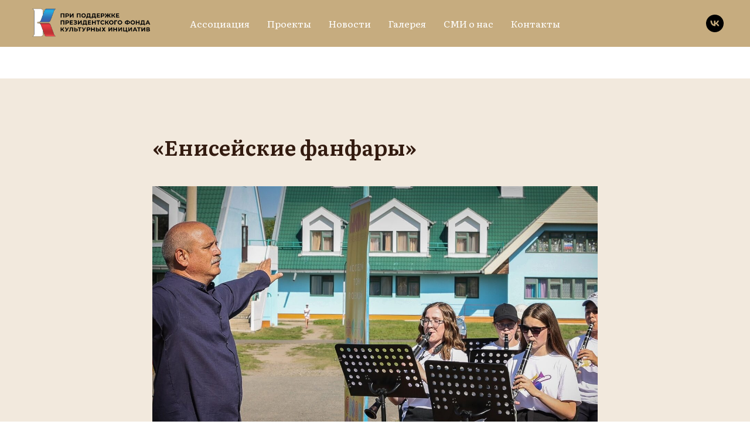

--- FILE ---
content_type: text/html; charset=UTF-8
request_url: https://intellekt-krsk.ru/tpost/j2g7pmd171-eniseiskie-fanfari
body_size: 14809
content:
<!DOCTYPE html> <html> <head> <meta charset="utf-8" /> <meta http-equiv="Content-Type" content="text/html; charset=utf-8" /> <meta name="viewport" content="width=device-width, initial-scale=1.0" /> <!--metatextblock-->
    <title>«Енисейские фанфары»</title>
    <meta name="description" content="25 августа 2023 года II Всероссийский форум духового искусства «Енисейские фанфары» завершился финальным концертом участников Летней творческой школы.#nbsp;Зрителями стали отдыхающие в санатории «Тесь «Солнечный-2» и официальные лица.">
    <meta name="keywords" content="">
    <meta name="robots" content="index, follow" />

    <meta property="og:title" content="«Енисейские фанфары»" />
    <meta property="og:description" content="25 августа 2023 года II Всероссийский форум духового искусства «Енисейские фанфары» завершился финальным концертом участников Летней творческой школы.#nbsp;Зрителями стали отдыхающие в санатории «Тесь «Солнечный-2» и официальные лица." />
    <meta property="og:type" content="website" />
    <meta property="og:url" content="https://intellekt-krsk.ru/tpost/j2g7pmd171-eniseiskie-fanfari" />
    <meta property="og:image" content="https://static.tildacdn.com/tild6232-3239-4862-b939-663733613139/COro1et2Wuw.jpg" />

    <link rel="canonical" href="https://intellekt-krsk.ru/tpost/j2g7pmd171-eniseiskie-fanfari" />
    <link rel="alternate" type="application/rss+xml" title="НОВОСТИ" href="https://intellekt-krsk.ru/rss-feed-494589030591.xml" />
    <link rel="amphtml" href="https://intellekt-krsk.ru/tpost/j2g7pmd171-eniseiskie-fanfari?amp=true">

<!--/metatextblock--> <meta name="format-detection" content="telephone=no" /> <meta http-equiv="x-dns-prefetch-control" content="on"> <link rel="dns-prefetch" href="https://ws.tildacdn.com"> <link rel="dns-prefetch" href="https://static.tildacdn.com"> <link rel="shortcut icon" href="https://static.tildacdn.com/tild3733-3662-4463-b763-616133623266/intelekt.ico" type="image/x-icon" /> <link rel="apple-touch-icon" href="https://static.tildacdn.com/tild3333-6337-4432-b334-313537306532/intelect.png"> <link rel="apple-touch-icon" sizes="76x76" href="https://static.tildacdn.com/tild3333-6337-4432-b334-313537306532/intelect.png"> <link rel="apple-touch-icon" sizes="152x152" href="https://static.tildacdn.com/tild3333-6337-4432-b334-313537306532/intelect.png"> <link rel="apple-touch-startup-image" href="https://static.tildacdn.com/tild3333-6337-4432-b334-313537306532/intelect.png"> <!-- Assets --><script src="https://static.tildacdn.com/js/jquery-1.10.2.min.js" charset="utf-8"></script> <script src="https://neo.tildacdn.com/js/tilda-fallback-1.0.min.js" async charset="utf-8"></script> <link rel="stylesheet" href="https://static.tildacdn.com/css/tilda-grid-3.0.min.css" type="text/css" media="all" onerror="this.loaderr='y';"/> <link rel="stylesheet" href="https://static.tildacdn.com/ws/project5206325/tilda-blocks-page25620262.min.css?t=1758640566" type="text/css" media="all" onerror="this.loaderr='y';" /><link rel="stylesheet" href="https://static.tildacdn.com/ws/project5206325/tilda-blocks-page25623857.min.css?t=1768599178" type="text/css" media="all" onerror="this.loaderr='y';" /> <link rel="stylesheet" href="https://static.tildacdn.com/css/tilda-animation-2.0.min.css" type="text/css" media="all" onerror="this.loaderr='y';" /> <link rel="stylesheet" href="https://static.tildacdn.com/css/tilda-cover-1.0.min.css" type="text/css" media="all" onerror="this.loaderr='y';" /> <link rel="stylesheet" href="https://static.tildacdn.com/css/tilda-feed-1.1.min.css" type="text/css" media="all" /> <link rel="stylesheet" href="https://static.tildacdn.com/css/tilda-popup-1.1.min.css" type="text/css" media="print" onload="this.media='all';" onerror="this.loaderr='y';" /> <noscript><link rel="stylesheet" href="https://static.tildacdn.com/css/tilda-popup-1.1.min.css" type="text/css" media="all" /></noscript> <link rel="stylesheet" href="https://static.tildacdn.com/css/tilda-slds-1.4.min.css" type="text/css" media="print" onload="this.media='all';" onerror="this.loaderr='y';" /> <noscript><link rel="stylesheet" href="https://static.tildacdn.com/css/tilda-slds-1.4.min.css" type="text/css" media="all" /></noscript> <link rel="stylesheet" href="https://static.tildacdn.com/css/tilda-zero-gallery-1.0.min.css" type="text/css" media="all" onerror="this.loaderr='y';" /> <link rel="stylesheet" href="https://static.tildacdn.com/css/tilda-zoom-2.0.min.css" type="text/css" media="print" onload="this.media='all';" onerror="this.loaderr='y';" /> <noscript><link rel="stylesheet" href="https://static.tildacdn.com/css/tilda-zoom-2.0.min.css" type="text/css" media="all" /></noscript> <link rel="stylesheet" href="https://fonts.googleapis.com/css2?family=Literata:ital,wght@0,200;0,300;0,400;0,500;0,600;0,700;0,800;0,900;1,200;1,300;1,500;1,600;1,700;1,800;1,900&display=swaprel=stylesheet" type="text/css" /> <script nomodule src="https://static.tildacdn.com/js/tilda-polyfill-1.0.min.js" charset="utf-8"></script> <script type="text/javascript">function t_onReady(func) {if(document.readyState!='loading') {func();} else {document.addEventListener('DOMContentLoaded',func);}}
function t_onFuncLoad(funcName,okFunc,time) {if(typeof window[funcName]==='function') {okFunc();} else {setTimeout(function() {t_onFuncLoad(funcName,okFunc,time);},(time||100));}}function t_throttle(fn,threshhold,scope) {return function() {fn.apply(scope||this,arguments);};}function t396_initialScale(t){var e=document.getElementById("rec"+t);if(e){var i=e.querySelector(".t396__artboard");if(i){window.tn_scale_initial_window_width||(window.tn_scale_initial_window_width=document.documentElement.clientWidth);var a=window.tn_scale_initial_window_width,r=[],n,l=i.getAttribute("data-artboard-screens");if(l){l=l.split(",");for(var o=0;o<l.length;o++)r[o]=parseInt(l[o],10)}else r=[320,480,640,960,1200];for(var o=0;o<r.length;o++){var d=r[o];a>=d&&(n=d)}var _="edit"===window.allrecords.getAttribute("data-tilda-mode"),c="center"===t396_getFieldValue(i,"valign",n,r),s="grid"===t396_getFieldValue(i,"upscale",n,r),w=t396_getFieldValue(i,"height_vh",n,r),g=t396_getFieldValue(i,"height",n,r),u=!!window.opr&&!!window.opr.addons||!!window.opera||-1!==navigator.userAgent.indexOf(" OPR/");if(!_&&c&&!s&&!w&&g&&!u){var h=parseFloat((a/n).toFixed(3)),f=[i,i.querySelector(".t396__carrier"),i.querySelector(".t396__filter")],v=Math.floor(parseInt(g,10)*h)+"px",p;i.style.setProperty("--initial-scale-height",v);for(var o=0;o<f.length;o++)f[o].style.setProperty("height","var(--initial-scale-height)");t396_scaleInitial__getElementsToScale(i).forEach((function(t){t.style.zoom=h}))}}}}function t396_scaleInitial__getElementsToScale(t){return t?Array.prototype.slice.call(t.children).filter((function(t){return t&&(t.classList.contains("t396__elem")||t.classList.contains("t396__group"))})):[]}function t396_getFieldValue(t,e,i,a){var r,n=a[a.length-1];if(!(r=i===n?t.getAttribute("data-artboard-"+e):t.getAttribute("data-artboard-"+e+"-res-"+i)))for(var l=0;l<a.length;l++){var o=a[l];if(!(o<=i)&&(r=o===n?t.getAttribute("data-artboard-"+e):t.getAttribute("data-artboard-"+e+"-res-"+o)))break}return r}window.TN_SCALE_INITIAL_VER="1.0",window.tn_scale_initial_window_width=null;</script> <script src="https://static.tildacdn.com/js/tilda-scripts-3.0.min.js" charset="utf-8" defer onerror="this.loaderr='y';"></script> <script src="https://static.tildacdn.com/ws/project5206325/tilda-blocks-page25620262.min.js?t=1758640566" charset="utf-8" onerror="this.loaderr='y';"></script><script src="https://static.tildacdn.com/ws/project5206325/tilda-blocks-page25623857.min.js?t=1768599178" onerror="this.loaderr='y';"></script> <script src="https://static.tildacdn.com/js/tilda-lazyload-1.0.min.js" charset="utf-8" async onerror="this.loaderr='y';"></script> <script src="https://static.tildacdn.com/js/tilda-animation-2.0.min.js" charset="utf-8" async onerror="this.loaderr='y';"></script> <script src="https://static.tildacdn.com/js/tilda-cover-1.0.min.js" charset="utf-8" async onerror="this.loaderr='y';"></script> <script src="https://static.tildacdn.com/js/tilda-feed-1.1.min.js" charset="utf-8"></script><script src="https://static.tildacdn.com/js/tilda-submenublocks-1.0.min.js" charset="utf-8"></script><script src="https://static.tildacdn.com/js/tilda-forms-1.0.min.js" charset="utf-8"></script><link rel="stylesheet" href="https://static.tildacdn.com/css/tilda-forms-1.0.min.css" type="text/css" media="all"><script src="https://static.tildacdn.com/js/tilda-map-1.0.min.js" charset="utf-8"></script><script src="https://static.tildacdn.com/js/tilda-vote-1.1.min.js" charset="utf-8"></script><script src="https://static.tildacdn.com/js/tilda-animation-sbs-1.0.min.js" charset="utf-8"></script> <script src="https://static.tildacdn.com/js/tilda-slds-1.4.min.js" charset="utf-8" async onerror="this.loaderr='y';"></script> <script src="https://static.tildacdn.com/js/hammer.min.js" charset="utf-8" async onerror="this.loaderr='y';"></script> <script src="https://static.tildacdn.com/js/tilda-zero-1.1.min.js" charset="utf-8" async onerror="this.loaderr='y';"></script> <script src="https://static.tildacdn.com/js/tilda-popup-1.0.min.js" charset="utf-8" async onerror="this.loaderr='y';"></script> <script src="https://static.tildacdn.com/js/tilda-menu-1.0.min.js" charset="utf-8" async onerror="this.loaderr='y';"></script> <script src="https://static.tildacdn.com/js/tilda-zero-gallery-1.0.min.js" charset="utf-8" async onerror="this.loaderr='y';"></script> <script src="https://static.tildacdn.com/js/tilda-zoom-2.0.min.js" charset="utf-8" async onerror="this.loaderr='y';"></script> <script src="https://static.tildacdn.com/js/tilda-zero-scale-1.0.min.js" charset="utf-8" async onerror="this.loaderr='y';"></script> <script src="https://static.tildacdn.com/js/tilda-skiplink-1.0.min.js" charset="utf-8" async onerror="this.loaderr='y';"></script> <script src="https://static.tildacdn.com/js/tilda-events-1.0.min.js" charset="utf-8" async onerror="this.loaderr='y';"></script> <!-- nominify begin --><script src="https://dvizh.app/js/frame.js" type="text/javascript"></script><!-- nominify end --><!-- nominify begin --><script src="https://dvizh.app/js/frame.js" type="text/javascript"></script><!-- nominify end --><script type="text/javascript">window.dataLayer=window.dataLayer||[];</script> <script type="text/javascript">(function() {if((/bot|google|yandex|baidu|bing|msn|duckduckbot|teoma|slurp|crawler|spider|robot|crawling|facebook/i.test(navigator.userAgent))===false&&typeof(sessionStorage)!='undefined'&&sessionStorage.getItem('visited')!=='y'&&document.visibilityState){var style=document.createElement('style');style.type='text/css';style.innerHTML='@media screen and (min-width: 980px) {.t-records {opacity: 0;}.t-records_animated {-webkit-transition: opacity ease-in-out .2s;-moz-transition: opacity ease-in-out .2s;-o-transition: opacity ease-in-out .2s;transition: opacity ease-in-out .2s;}.t-records.t-records_visible {opacity: 1;}}';document.getElementsByTagName('head')[0].appendChild(style);function t_setvisRecs(){var alr=document.querySelectorAll('.t-records');Array.prototype.forEach.call(alr,function(el) {el.classList.add("t-records_animated");});setTimeout(function() {Array.prototype.forEach.call(alr,function(el) {el.classList.add("t-records_visible");});sessionStorage.setItem("visited","y");},400);}
document.addEventListener('DOMContentLoaded',t_setvisRecs);}})();</script></head> <body class="t-body" style="margin:0;"> <!--allrecords--> <div id="allrecords" class="t-records" data-post-page="y" data-hook="blocks-collection-content-node" data-tilda-project-id="5206325" data-tilda-page-id="25620262" data-tilda-formskey="86cc54919e9d75b9ff09001975206325" data-tilda-imgoptimoff="yes" data-tilda-lazy="yes" data-tilda-root-zone="com" data-tilda-project-headcode="yes" data-tilda-page-headcode="yes" data-tilda-project-country="RU">

<!-- POST START -->

<!--header-->
<div id="t-header" class="t-records" data-hook="blocks-collection-content-node" data-tilda-project-id="5206325" data-tilda-page-id="25623857" data-tilda-formskey="86cc54919e9d75b9ff09001975206325" data-tilda-imgoptimoff="yes" data-tilda-lazy="yes" data-tilda-root-zone="one"  data-tilda-project-headcode="yes" data-tilda-page-headcode="yes"     data-tilda-project-country="RU">

    <div id="rec413607312" class="r t-rec" style=" " data-animationappear="off" data-record-type="257"    >
	
<!-- T228 -->


<div id="nav413607312marker"></div>
			
<div id="nav413607312"  class="t228 t228__positionabsolute  " style="background-color: rgba(198,172,127,1);  " data-bgcolor-hex="#c6ac7f" data-bgcolor-rgba="rgba(198,172,127,1)" data-navmarker="nav413607312marker" data-appearoffset="" data-bgopacity-two="" data-menushadow="" data-menushadow-css="" data-bgopacity="1"   data-menu-items-align="center" data-menu="yes">
	<div class="t228__maincontainer " style="">
		<div class="t228__padding40px"></div>
		<div class="t228__leftside">
							<div class="t228__leftcontainer">
																		<img class="t228__imglogo " 
								src="https://static.tildacdn.com/tild3763-3563-4762-b633-623163313136/_-04.png" 
								imgfield="img"
								 style="max-height: 80px"								 alt="">
															</div>
					</div>
		<div class="t228__centerside ">
							<nav class="t228__centercontainer">
					<ul role="list" class="t228__list t-menu__list t228__list_hidden">
																																			<li class="t228__list_item" 
									style="padding:0 15px 0 0;">
									<a class="t-menu__link-item" 
										href="https://intellekt-krsk.ru/#about"
									   											 
																				 
																				data-menu-submenu-hook="" 
										data-menu-item-number="1"
									>
										Ассоциация
									</a>
																		</li>
																							<li class="t228__list_item" 
									style="padding:0 15px;">
									<a class="t-menu__link-item" 
										href="https://intellekt-krsk.ru/#projects"
									   											 
																				 
																				data-menu-submenu-hook="" 
										data-menu-item-number="2"
									>
										Проекты
									</a>
																		</li>
																							<li class="t228__list_item" 
									style="padding:0 15px;">
									<a class="t-menu__link-item" 
										href="https://intellekt-krsk.ru/#news"
									   											 
																				 
																				data-menu-submenu-hook="" 
										data-menu-item-number="3"
									>
										Новости
									</a>
																		</li>
																							<li class="t228__list_item" 
									style="padding:0 15px;">
									<a class="t-menu__link-item" 
										href="https://intellekt-krsk.ru/page25623942.html"
									   											 
																				 
																				data-menu-submenu-hook="" 
										data-menu-item-number="4"
									>
										Галерея
									</a>
																		</li>
																							<li class="t228__list_item" 
									style="padding:0 15px;">
									<a class="t-menu__link-item" 
										href="https://intellekt-krsk.ru/smi"
									   											 
																				 
																				data-menu-submenu-hook="" 
										data-menu-item-number="5"
									>
										СМИ о нас
									</a>
																		</li>
																							<li class="t228__list_item" 
									style="padding:0 0 0 15px;">
									<a class="t-menu__link-item" 
										href="https://intellekt-krsk.ru/#contacts"
									   											 
																				 
																				data-menu-submenu-hook="" 
										data-menu-item-number="6"
									>
										Контакты
									</a>
																		</li>
																																				</ul>
				</nav>
					</div>

		<div class="t228__rightside">
							<div class="t228__rightcontainer">
																																							


	
  

<div class="t-sociallinks">
  <ul role="list" class="t-sociallinks__wrapper" aria-label="Social media links">

    <!-- new soclinks --><li class="t-sociallinks__item t-sociallinks__item_vk"><a  href="https://vk.com/intellect_culture" target="_blank" rel="nofollow" aria-label="vk" style="width: 30px; height: 30px;"><svg class="t-sociallinks__svg" role="presentation" width=30px height=30px viewBox="0 0 100 100" fill="none"
  xmlns="http://www.w3.org/2000/svg">
            <path fill-rule="evenodd" clip-rule="evenodd"
        d="M50 100c27.614 0 50-22.386 50-50S77.614 0 50 0 0 22.386 0 50s22.386 50 50 50ZM25 34c.406 19.488 10.15 31.2 27.233 31.2h.968V54.05c6.278.625 11.024 5.216 12.93 11.15H75c-2.436-8.87-8.838-13.773-12.836-15.647C66.162 47.242 71.783 41.62 73.126 34h-8.058c-1.749 6.184-6.932 11.805-11.867 12.336V34h-8.057v21.611C40.147 54.362 33.838 48.304 33.556 34H25Z"
        fill="#000000" />
      </svg></a></li><!-- /new soclinks -->

      </ul>
</div>
											            
														</div>
					</div>
		<div class="t228__padding40px">
					</div>
	</div>
</div>



<style>
	@media screen and (max-width: 980px) {
		
		#rec413607312 .t228 {
					position: static;
				}
	}
</style>

<script>
		window.addEventListener('load', function () {
		t_onFuncLoad('t228_setWidth', function () {
			t228_setWidth('413607312');
		});
	});
		
	window.addEventListener('resize', t_throttle(function () {
				t_onFuncLoad('t228_setWidth', function () {
			t228_setWidth('413607312');
		});
				t_onFuncLoad('t_menu__setBGcolor', function () {
			t_menu__setBGcolor('413607312', '.t228');
		});
	}));

	t_onReady(function () {
				t_onFuncLoad('t_menu__highlightActiveLinks', function () {
			t_menu__highlightActiveLinks('.t228__list_item a');
		});
					
		t_onFuncLoad('t228__init', function () {
			t228__init('413607312');
		});
	
		t_onFuncLoad('t_menu__setBGcolor', function () {
			t_menu__setBGcolor('413607312', '.t228');
		});
		
		t_onFuncLoad('t_menu__interactFromKeyboard', function () {
	        t_menu__interactFromKeyboard('413607312');
		});
	
				t_onFuncLoad('t228_setWidth', function () {
			t228_setWidth('413607312');
		});
			
			
			
			});
</script>




<style>
#rec413607312 .t-menu__link-item{
		}







@supports (overflow:-webkit-marquee) and (justify-content:inherit)
{
	#rec413607312 .t-menu__link-item,
	#rec413607312 .t-menu__link-item.t-active {
	opacity: 1 !important;
	}
}
</style>
																				
	


	    
                
                
            
        
                            
        
                                
        
            
                                                                
                                                                                                                    
                                                                                
                                                                                
                                                                                
                                                                                
                                                                                
                                                                                
                                                                                                                    
                                                                                
                                                                                
                                     
        
                
        
                                                                    
                            
         

         
     
    	    
                
                
            
        
                            
        
                                
        
            
                                                                
                                                                                                                                                                
                                                                                
                                                                                
                                                                                
                                                                                
                                                                                
                                                                                
                                                                                                                    
                                                                                
                                                                                
                                                                                
                                                                                                                                                            
                                                                                
                                     
        
                
        
                            
                                                        
         

         
            
        
                            
        
                                
        
            
                                                                
                                                                                                                                                                
                                                                                
                                                                                
                                                                                                                    
                                                                                
                                                                                
                                                                                
                                                                                                                    
                                                                                
                                                                                
                                                                                
                                     
        
                
        
                            
                                                        
         

         
            
        
                            
        
                                
        
            
                                                                
                                                                                                                                                                
                                                                                
                                                                                
                                                                                                                    
                                                                                
                                                                                
                                                                                
                                                                                                                    
                                                                                
                                                                                
                                                                                
                                     
        
                
        
                            
                                                        
         

         
            
        
                            
        
                                
        
            
                                                                
                                                                                                                    
                                                                                
                                                                                
                                                                                
                                                                                
                                                                                
                                                                                
                                                                                                                    
                                                                                
                                                                                
                                                                                
                                                                                                                                                            
                                                                                
                                     
        
                
        
                            
                            
         

         
     
            <style> #rec413607312 .t228__leftcontainer a {   color: #ffffff; } #rec413607312 a.t-menu__link-item {   color: #ffffff; font-weight: 400; } #rec413607312 .t228__right_langs_lang a {   color: #ffffff; font-weight: 400; }</style>
    	    
                
                
            
        
                            
        
                                
        
            
                                                                
                                                                                                                                                                
                                                                                
                                                                                
                                                                                
                                                                                
                                                                                
                                                                                
                                                                                                                    
                                                                                
                                                                                
                                                                                
                                                                                                                                                            
                                                                                
                                     
        
                
        
                                                                    
                                                        
         

         
     
            <style> #rec413607312 .t228__logo {   color: #ffffff; }</style>
    	                                                        
    
</div>


    <div id="rec1243927826" class="r t-rec t-rec_pt_60 t-rec_pb_60" style="padding-top:60px;padding-bottom:60px; "  data-record-type="106"    >
<!-- T004 -->
<div class="t004">
	<div class="t-container ">
	  	<div class="t-col t-col_8 t-prefix_2">
			<div field="text" class="t-text t-text_md  "></div>
		</div>
	</div>
</div>

	    
                
                
            
        
                            
        
                                
        
            
                                                                
                                                                                                                    
                                                                                
                                                                                
                                                                                
                                                                                
                                                                                
                                                                                
                                                                                                                    
                                                                                
                                                                                
                                                                                
                                                                                
                                                                                
                                     
        
                
        
                                                                    
                            
         

         
     
    
</div>

</div>
<!--/header-->



    <style>
        .t-feed__post-popup__close-wrapper {
            display: none !important;
        }
    </style>


        


<style type="text/css">
  #rec413628382 .t-feed__post-popup__cover-wrapper .t-slds__arrow_wrapper:hover .t-slds__arrow-withbg {
    border-color: #c6ac7f !important;
    background-color: rgba(30,17,10,1) !important;
      
  }
</style>


  
  <style type="text/css">
  #rec413628382 .t-feed__post-popup__cover-wrapper .t-slds__arrow_wrapper:hover polyline {
      stroke: #c6ac7f !important;
  }
  </style>
  



<style type="text/css">
  #rec413628382 .t-feed__post-popup__text-wrapper blockquote.t-redactor__quote {
    border-left: 3px solid #1e110a;
  }
</style>



<div id="rec413628382" class="r t-rec">
    <div class="t-feed">

        <div class="t-feed__post-popup t-popup_show" style="background-color:#f2e9dd;display:block;" data-feed-popup-postuid="j2g7pmd171" data-feed-popup-feeduid="494589030591">

            <div class="t-feed__post-popup__close-wrapper">

                <a href="https://intellekt-krsk.ru" class="t-popup__close">
                    <div class="t-popup__close-wrapper">
                        <svg class="t-popup__close-icon" width="11" height="20" viewBox="0 0 11 20" fill="none" xmlns="http://www.w3.org/2000/svg">
                            <path d="M1 1L10 10L1 19" stroke="#c6ac7f" stroke-width="2"/>
                        </svg>
                    </div>
                </a>

                <div class="t-feed__post-popup__close-text-wrapper">
                    <div class="js-feed-close-text t-feed__post-popup__close-text t-descr t-descr_xxs" style="color:#c6ac7f;">
                                                    НОВОСТИ
                                            </div>
                </div>

                
            </div>

            <div class="t-feed__post-popup__container t-container t-popup__container t-popup__container-static">
                <div itemscope itemtype="https://schema.org/BlogPosting" class="t-feed__post-popup__content-wrapper">

                <div class="t-feed__post-popup__content t-col t-col_8">
                    <div style="display: none;">
                        <meta itemprop="datePublished" content="2023-09-04MSK18:44:00+03:00" />
                        <meta itemprop="dateModified" content="2023-09-15MSK11:01:02+03:00" />
                        <meta itemprop="mainEntityOfPage" content="https://intellekt-krsk.ru/tpost/j2g7pmd171-eniseiskie-fanfari" />
                        <div itemprop="publisher" itemscope itemtype="https://schema.org/Organization">
                            <meta itemprop="logo" content="" />
                            <meta itemprop="name" content="" />
                            <meta itemprop="address" content="" />
                            <meta itemprop="telephone" content="" />
                        </div>
                    </div>

                                                                        
                                                            <div class="t-feed__post-popup__title-wrapper">
                                    <h1 itemprop="headline" class="js-feed-post-title t-feed__post-popup__title t-title t-title_xxs">«Енисейские фанфары»</h1>
                                </div>
                            
                                                                                            <div class="t-feed__post-popup__date-parts-wrapper t-feed__post-popup__date-parts-wrapper_aftertitle">
                                                                                                                                                                                                                                                                </div>
                                                            
                                                                                            <div id="feed-cover" class="r t-feed__post-popup__cover-wrapper t-feed__post-popup__cover-wrapper_aftertitle">
                                    <div class="t-slds" style="visibility: hidden;">
                                        <div class="t-container t-slds__main">
                                            <div class="t-slds__container t-width t-margin_auto">
                                                <div class="t-slds__items-wrapper t-slds__witharrows" data-slider-transition="" data-slider-with-cycle="true" data-slider-correct-height="true" data-auto-correct-mobile-width="false">
                                                                                                                                                                                                                                                                    <div class="t-slds__item" data-slide-index="1">
                                                        <div class="t-width t-margin_auto" itemscope itemtype="http://schema.org/ImageObject">
                                                            <div class="t-slds__wrapper t-align_center">
                                                                                                                                    <div class="t_feed__post-popup__gallery-imgwrapper">
                                                                        <div class="t-slds__bgimg t-bgimg t-zoomable" data-zoomable="yes" data-img-zoom-url="https://static.tildacdn.com/tild6232-3239-4862-b939-663733613139/COro1et2Wuw.jpg" data-original="https://static.tildacdn.com/tild6232-3239-4862-b939-663733613139/COro1et2Wuw.jpg" style="background-image: url('https://static.tildacdn.com/tild6232-3239-4862-b939-663733613139/COro1et2Wuw.jpg');"></div>
                                                                        <div class="t-feed__post-popup__slider-separator" data-slider-image-width="860" data-slider-image-height="560"></div>
                                                                    </div>
                                                                                                                            </div>
                                                        </div>
                                                    </div>
                                                                                                    </div>
                                                                                                <div class="t-slds__arrow_container">
                                                                                                                                                                                                            </div>
                                                                                                                                                <div class="t-slds__bullet_wrapper">
                                                                                                                                                                                                                                                                                                                                                                                                                                                                                                                                    </div>
                                                                                            </div>
                                        </div>
                                    </div>
                                </div>
                                                                                    
                                            
                    
                    
                    
                                            <div id="feed-text" class="r t-feed__post-popup__text-wrapper t-feed__post-popup__text-wrapper_zoom" data-animationappear="off">
                            <div itemprop="articleBody" class="js-feed-post-text t-feed__post-popup__text t-text t-text_md"><section><div class="t-redactor__tte-view"><div class="t-redactor__text">25 августа 2023 года II Всероссийский форум духового искусства «Енисейские фанфары» завершился финальным концертом участников Летней творческой школы. Сводный духовой оркестр одаренных детей Красноярского края, включивший 91 участника (художественный руководитель – Денис Тропин) и ансамбль-мажореток барабанщиц «Аквамарин» (г. Сосновоборск, руководитель – Н. Домнич, хореограф – Е. Зиборова) представила программу, в которой прозвучали произведения советских и современных композиторов. Зрителями стали отдыхающие в санатории «Тесь «Солнечный-2» и официальные лица: представитель министерства культуры Красноярского края Е.Ю. Безъязыкова и директор Красноярского краевого научно-учебного центра кадров культуры Е.А. Пинчук с командой представителей учреждения.</div><figure data-src="https://static.tildacdn.com/tild3662-6265-4364-b936-646162353565/f5gbYzyqoRA.jpg" contenteditable="false">
                              <img src="https://static.tildacdn.com/tild3662-6265-4364-b936-646162353565/f5gbYzyqoRA.jpg"  style=""  >
                              
                          </figure><figure data-src="https://static.tildacdn.com/tild6564-6130-4137-b331-613031363032/fuPFNYaLiXg.jpg" contenteditable="false">
                              <img src="https://static.tildacdn.com/tild6564-6130-4137-b331-613031363032/fuPFNYaLiXg.jpg"  style=""  >
                              
                          </figure><div class="t-redactor__text">Географический охват участников летней смены поражает: 22 муниципальных образования и 12 школ краевого центра! Юные артисты – участники творческой смены «Лето, воплощенное в звуке» – всего за 20 репетиционных дней смогли объединится в полноценный коллектив, исполнив программу из 10 номеров! Причем, это были не только оркестровые сочинения, но и произведения с солистами-вокалистами, инструменталистами, мажоретками-барабанщицами, а также номера, исполненные ансамблями из состава участников. В их подготовке приняли участие студенты <a href="https://vk.com/sgii_official">Сибирского института искусств имени Дмитрия Хворостовского</a> Елена Оюн, Ксения Панюкова, Софья Шляхтенко, Екатерина Степаненко, Александр Швецов и Павел Уитман, которые на протяжении смены помогали руководителя оркестра, проводили групповые занятия и выступили концертмейстерами групп оркестра. Результатом индивидуальной работы студентов стали номера, украсившие программу. Артём Соловьёв и Валерия Маймага (п. Тура, Эвенкийский район) подготовили композицию для дуэта варганов «Легенда Туры»; ансамбль флейтистов представил пьесу Ю. Должикова «Хорошее настроение».</div><figure data-src="https://static.tildacdn.com/tild6566-6363-4537-b932-356662613336/73ZEZFZ2EkY.jpg" contenteditable="false">
                              <img src="https://static.tildacdn.com/tild6566-6363-4537-b932-356662613336/73ZEZFZ2EkY.jpg"  style=""  >
                              
                          </figure><div class="t-redactor__text">Во многом добиться высоких результатов позволило участие экспертов: <a href="https://vk.com/id12662990">Юрия Александровича Здрогова</a>, Московская область, г. Истра, руководителя Народного коллектива «Духовой оркестр имени Романа Дмитриевича Олексюка», организатора Международного фестиваля-конкурса духовых оркестров «Кубок Московии»; <a href="https://vk.com/bililiva">Лилии Владимировны Быковой</a> (Московская область, г .Истра) - художественного руководителя Народного коллектива «Ансамбль мажореток-барабанщиц» и Студии ансамбля мажореток «Истра» Истринского дома культуры, тренера чемпионов России, серебряных и бронзовых Чемпионата Мира по Спортивным мажореткам; художественного руководителя проекта – заслуженного деятеля искусств республики Тыва, профессора Петра Николаевича Казимира.</div><figure data-src="https://static.tildacdn.com/tild6164-3936-4561-b362-323437353134/Zp80GNPZh8A.jpg" contenteditable="false">
                              <img src="https://static.tildacdn.com/tild6164-3936-4561-b362-323437353134/Zp80GNPZh8A.jpg"  style=""  >
                              
                          </figure><figure data-src="https://static.tildacdn.com/tild3731-6639-4965-a430-373834323165/oiBFnvcz74Y.jpg" contenteditable="false">
                              <img src="https://static.tildacdn.com/tild3731-6639-4965-a430-373834323165/oiBFnvcz74Y.jpg"  style=""  >
                              
                          </figure><figure data-src="https://static.tildacdn.com/tild3635-3066-4034-a338-333436613932/TsWXBXH3sts.jpg" contenteditable="false">
                              <img src="https://static.tildacdn.com/tild3635-3066-4034-a338-333436613932/TsWXBXH3sts.jpg"  style=""  >
                              
                          </figure><div class="t-redactor__text">Отметим, что во время пребывания в санаторно-оздоровительном центре ребята не только выступили с финальной программой, но успели стать участниками фестиваля «Минусинский марш», прошедшей 19 августа в честь 200-летия сибирского города Минусинска. Поддержка администрации СОЦ «Тесь» Солнечный-2» позволила организовать концерт open-air с участием 60 оркестрантов, 8 мажореток, и 9 вокалистов эстрадно-джазового направления.<br /><br />Подобные выступления прошли впервые за всю историю летних творческих школ и стали возможными благодаря поддержке Президентского фонда культурных инициатив, Красноярского краевого научно-учебного центра кадров культуры, Сибирского государственного института искусств имени Дмитрия Хворостовского. Концерты концерты стали достойным завершением II Всероссийского форума духового искусства «Енисейские фанфары», стартовавшего в октябре 2022 года. Осенняя творческая школа, фестиваль «Сибирский марш», конкурс на создание произведений для духового оркестра и Летняя школы для одарённых детей – вот его основные этапы.<br /><br />22 мая, на сцене Большого академического концертного зала Сибирского государственного института искусств имени Дмитрия Хворостовского прозвучали сочинения лауреатов Всероссийского (с международным участием) конкурса на создание сочинений для детского духового оркестра. Напомним, для создания оригинального репертуара Институтом искусств совместно с Ассоциацией «Интеллект и культура» был объявлен конкурс на создание произведений для детского духового оркестра. В конкурсе принимали участие профессиональные композиторы, композиторы-любители, обучающиеся музыкальных студий, ученики старших классов ДМШ, ДШИ, студенты и педагоги учреждений СПО и ВО. Все произведения впервые исполнялись Духовым оркестром СГИИ имени Д. Хворостовского (руководитель – Е. Саблин)!<br /><br />Мы поздравляем всех участников с завершением большого проекта, благодарим наших партнеров за помощь, желаем развития и процветания!</div><figure data-src="https://static.tildacdn.com/tild3230-6265-4732-b933-323931366133/d2CsmSFG0ho.jpg" contenteditable="false">
                              <img src="https://static.tildacdn.com/tild3230-6265-4732-b933-323931366133/d2CsmSFG0ho.jpg"  style=""  >
                              
                          </figure><figure data-src="https://static.tildacdn.com/tild3436-3938-4737-b830-636336353136/qjKQxhxXGb8.jpg" contenteditable="false">
                              <img src="https://static.tildacdn.com/tild3436-3938-4737-b830-636336353136/qjKQxhxXGb8.jpg"  style=""  >
                              
                          </figure><figure data-src="https://static.tildacdn.com/tild3066-6333-4562-b262-353130346239/Gttum6UVDCU.jpg" contenteditable="false">
                              <img src="https://static.tildacdn.com/tild3066-6333-4562-b262-353130346239/Gttum6UVDCU.jpg"  style=""  >
                              
                          </figure></div></section></div>
                        </div>
                    
                    
                    
                    
                </div>
                </div>

                
                                <div class="js-feed-relevants t-feed__post-popup__relevants"></div>
                
            </div>

            
        </div>

    </div>
</div>



<style type="text/css">
#rec413628382 .t-feed__post-popup__cover-wrapper .t-slds__bullet_active .t-slds__bullet_body,
#rec413628382 .t-feed__post-popup__cover-wrapper .t-slds__bullet:hover .t-slds__bullet_body {
    background-color: #c6ac7f !important;
}

#rec413628382 .t-feed__post-popup__arrow-top {
    position:fixed;
    z-index:1;
    bottom:20px;
    left: 20px;
    
    
    min-height:30px;
}

#rec413628382 .t-feed__post-popup__arrow-top svg path {
    
}
</style>



<style>
.t-feed__post-popup__title,
.t-feed__post-popup__relevants-title,
.t-feed__post-popup__relevants-item-title {
    color:#331b10;
}
.t-feed__post-popup__text,
.t-feed__post-popup__author-name,
.t-feed__post-popup__relevants-item-descr {
    color:#1e110a;
}
.t-feed__post-popup__date,
.t-feed__post-popup__tag span,
.t-feed__post-popup__relevants-item-tag {
    color:#c6ac7f;
}
</style>





<script type="text/javascript">
    $(document).ready(function(){
        t_feed_setGalleryImageHeight('413628382');
        t_onFuncLoad('t_sldsInit', function() {
            t_sldsInit('413628382');
        });
        t_onFuncLoad('t_slds_UpdateSliderHeight', function() {
            t_slds_UpdateSliderHeight('413628382');
        });
        t_onFuncLoad('t_slds_UpdateSliderArrowsHeight', function() {
            t_slds_UpdateSliderArrowsHeight('413628382');
        });

        $('.t-feed__post-popup__cover-wrapper .t-slds').bind('displayChanged',function(){
            t_slds_updateSlider('413628382');
            t_slds_positionArrows('413628382');
        });
    });

    function t_feed_setGalleryImageHeight(recid) {
        var image = $('.t-feed__post-popup__slider-separator');
        image.each(function() {
            var width = $(this).attr('data-slider-image-width');
            var height = $(this).attr('data-slider-image-height');
            var ratio = height/width;
            var padding = ratio * 100;
            $(this).css('padding-bottom', padding + '%');
        });
    }
</script>



    

<script type="text/javascript">
    $(document).ready(function(){
        window.tFeedPosts = {};

        var recid = '413628382';

        var opts = {
            "feeduid": "494589030591",
            "previewmode": "yes",
            "align": "left",
            "amountOfPosts": "",
            "reverse": "desc",
            "blocksInRow": "3",
            "blocksClass": "t-feed__grid-col t-col t-col_4",
            "blocksWidth": "360",
            "colClass": "",
            "prefixClass": "",
            "vindent": "",
            "dateFormat": "6",
            "timeFormat": "",
            "imageRatio": "75",
            "hasOriginalAspectRatio": false,
            "imageHeight": "",
            "imageWidth": "",
            "dateFilter": 'all',
            "showPartAll": true,
            "showImage": true,
            "showShortDescr": true,
            "showParts": false,
            "showDate": false,
            "hideFeedParts": false,
            "parts_opts": {
                "partsBgColor": "#ffffff",
                "partsBorderSize": "1px",
                "partsBorderColor": "#000000",
                "align": "center"
            },
            "btnsAlign": false,
            "colWithBg": {
                "paddingSize": "",
                "background": "",
                "borderRadius": "",
                "shadowSize": "",
                "shadowOpacity": "",
                "shadowSizeHover": "",
                "shadowOpacityHover": "",
                "shadowShiftyHover": ""
            },
            "separator": {
                "height": "",
                "color": "",
                "opacity": "",
                "hideSeparator": false
            },
            "btnAllPosts": {
                "text": "",
                "link": "",
                "target": ""
            },
            "popup_opts": {
                "popupBgColor": "#f2e9dd",
                "overlayBgColorRgba": "rgba(255,255,255,1)",
                "closeText": "",
                "iconColor": "#000000",
                "popupStat": "",
                "titleColor": "",
                "textColor": "",
                "subtitleColor": "",
                "datePos": "aftertext",
                "partsPos": "aftertext",
                "imagePos": "aftertitle",
                "inTwoColumns": false,
                "zoom": false,
                "styleRelevants": "",
                "methodRelevants": "newest",
                "titleRelevants": "",
                "showRelevants": "cc",
                "titleFontFamily": "",
                "descrFontFamily": "",
                "subtitleFontFamily": "",
                "shareStyle": "t-feed__share_black-white",
                "shareBg": "",
                "isShare": false,
                "shareServices": "",
                "shareFBToken": "",
                "showDate": false,
                "bgSize": "cover"
            },
            "arrowtop_opts": {
                "isShow": false,
                "style": "",
                "color": "",
                "bottom": "",
                "left": "",
                "right": ""
            },
            "gallery": {
                "control": "",
                "arrowSize": "",
                "arrowBorderSize": "",
                "arrowColor": "",
                "arrowColorHover": "",
                "arrowBg": "",
                "arrowBgHover": "",
                "arrowBgOpacity": "",
                "arrowBgOpacityHover": "",
                "showBorder": "",
                "dotsWidth": "",
                "dotsBg": "",
                "dotsActiveBg": "",
                "dotsBorderSize": ""
            },
            "typo": {
                "title": "color:#000000;font-family:'TildaSans';",
                "descr": "font-family:'TildaSans';",
                "subtitle": "font-family:'TildaSans';"
            },
            "amountOfSymbols": "",
            "bbtnStyle": "color:#ffffff;background-color:#000000;border-radius:3px; -moz-border-radius:3px; -webkit-border-radius:3px;",
            "btnStyle": "color:#000000;border:1px solid #000000;background-color:#ffffff;border-radius:5px; -moz-border-radius:5px; -webkit-border-radius:5px;",
            "btnTextColor": "#000000",
            "btnType": "",
            "btnSize": "sm",
            "btnText": "",
            "btnReadMore": "",
            "isHorizOnMob": false,
            "itemsAnim": "",
            "datePosPs": "beforetitle",
            "partsPosPs": "beforetitle",
            "imagePosPs": "beforetitle",
            "datePos": "afterdescr",
            "partsPos": "onimage",
            "imagePos": "beforetitle"
        };

        var post = {
            uid: 'j2g7pmd171',
            date: '2023-09-04 22:44',
            mediatype: 'gallery',
            mediadata: '[{"img":"https://static.tildacdn.com/tild6232-3239-4862-b939-663733613139/COro1et2Wuw.jpg"}]',
            postparts: []
        };

        t_onFuncLoad('t_feed_PostInit', function() {
            t_feed_PostInit(recid, opts, post);
        });

        t_onFuncLoad('t_feed__drawPostPopupVideo', function() {
            var postVideoHtml = t_feed__drawPostPopupVideo(post);
            $('.js-feed-cover-video').html(postVideoHtml);
        });

        t_feed_formateDate_snippet('2023-09-04 22:44');       // todo: t_feed_formateDate(date, opts, recid)

        if ($('.t-feed__post-popup__text-wrapper').hasClass('t-feed__post-popup__text-wrapper_zoom')) {
            t_onFuncLoad('t_feed_addZoom', function () {
                t_feed_addZoom();
            });
        }

        var arrowTop = $('.t-feed__post-popup__arrow-top');
        var popup = $('.t-feed__post-popup');
        popup.scroll(function() {
            t_onFuncLoad('t_feed_addPostPopupArrowTop', function () {
                t_feed_addPostPopupArrowTop($(this), arrowTop);
            });
        });
        arrowTop.on('click', function() {
            popup.animate({scrollTop: 0}, 300);
        });

        t_onFuncLoad('t_feed_getCountOfViews', function () {
            t_feed_getCountOfViews($('.t-feed__post-popup'));
        });

        if ($('.js-feed-relevants').length > 0) {
            t_onFuncLoad('t_feed_addRelevantsPosts', function () {
                t_feed_addRelevantsPosts(recid, opts, post, post.uid);
            });
        }

        var bgColor = '#f2e9dd';
        bgColor = bgColor ? bgColor.replace('1)', '0.9)') : '';
        $('.t-feed__post-popup__close-wrapper').css('background-color', bgColor);
    });

    function t_feed_drawParts_snippet(parts) {
        var tagsHTML = '';
        parts.split(',').forEach(function(item) {
            tagsHTML += '<span class="t-uptitle t-uptitle_xs">' + item + '</span>';
        });

        $('.js-feed-post-tags').html(tagsHTML);
    }

    function t_feed_formateDate_snippet(date) {
        var dayDate = date.split(' ')[0];
        var timeDate = date.split(' ')[1];
        var dateParts = dayDate.split('-');
        var newDate = new Date(dateParts[0], dateParts[1] - 1, dateParts[2]);
        var time = +'' == 1? ' ' + timeDate : '';
        var newMonth = newDate.getMonth();
        var day = dateParts[2];
        var month = dateParts[1];
        var year = dateParts[0];
        var newDate = '';
        var monthArr = ['january', 'february', 'march', 'april', 'may', 'june', 'july', 'august', 'september', 'october', 'november', 'december'];
        var monthTitle = t_feed_getDictionary_snippet(monthArr[newMonth]);
        switch (+'6') {
            case 1:
                newDate = month + '-' + day + '-' + year + time;
                break;
            case 2:
                newDate = day + '-' + month + '-' + year + time;
                break;
            case 3:
                newDate = day + '/' + month + '/' + year + time;
                break;
            case 4:
                newDate = day + '.' + month + '.' + year + time;
                break;
            case 5:
                newDate = monthTitle[0] + ' ' + day + ', ' + year + time;
                break;
            case 6:
                newDate = day + ' ' + monthTitle[1] + ' ' + year + time;
                break;
            default:
                newDate = t_feed_addDefaultDate_snippet(dateParts, date, monthTitle, time);
                break;
        }

        $('.js-feed-post-date').html(newDate);
    }

    function t_feed_addDefaultDate_snippet(dateParts, date, monthTitle, time) {
        var lang = t_feed_returnLang_snippet();
        var currentDate = new Date();
        var postDateMs = Date.parse(date);
        var diffDate = currentDate - postDateMs;
        var days = Math.floor(diffDate / (60 * 60 * 1000 * 24));
        var agoTitle = t_feed_getDictionary_snippet('ago');
        var daysTitle = (lang == 'RU' || lang == 'UK') && (days > 4) ? t_feed_getDictionary_snippet('days')[1] : t_feed_getDictionary_snippet('days')[0];
        var currentYear = currentDate.getFullYear();
        var postYear = +date.split('-')[0];
        var agoTitleSeparator = (lang == 'JA' || lang == 'CN') ? '' : ' ';
        var year = postYear != currentYear ? postYear : '';
        var defaultDate = '';

        if (days == 0) {
            defaultDate = t_feed_getDictionary_snippet('today');
        }

        if (days == 1) {
            defaultDate = t_feed_getDictionary_snippet('yesterday');
        }

        if (days > 1 && days < 15) {
            if (lang == 'FR' || lang == 'DE' || lang == 'ES' || lang == 'PT') {
                defaultDate = agoTitle + agoTitleSeparator + days + agoTitleSeparator + daysTitle;
            } else {
                defaultDate = days + agoTitleSeparator + daysTitle + agoTitleSeparator + agoTitle;
            }
        }

        if (days >= 15 || postYear > currentYear) {
            defaultDate = t_feed_addFullDate_snippet(lang, dateParts[2], monthTitle, year) + time;
        }

        return defaultDate;
    }

    function t_feed_addFullDate_snippet(lang, day, month, year) {
        var monthSeparator = lang == 'DE' ? '. ' : ' ';
        var datePartSeparator = ' ';
        if (lang == 'EN') {
            datePartSeparator = year != '' ? ', ' : '';
        } else if (lang == 'ES' || lang == 'PT') {
            datePartSeparator = year != '' ? ' de ' : '';
        }

        var monthTitle = month[1];
        if (lang == 'EN' || lang == 'DE') {
            monthTitle = month[0];
        }

        if (lang == 'EN') {
            return monthTitle + ' ' + day + datePartSeparator + year;
        } else if (lang == 'JA' || lang == 'CN') {
            return year + monthTitle + day;
        } else {
            return day + monthSeparator + monthTitle + datePartSeparator + year;
        }
    }

    function t_feed_getDictionary_snippet(msg) {
        var dict = [];

        dict['seealso'] = {
            EN: 'See also',
            RU: 'Смотрите также',
            FR: 'Voir également',
            DE: 'Siehe auch',
            ES: 'Ver también',
            PT: 'Veja também',
            UK: 'Дивись також',
            JA: 'また見なさい',
            CN: '也可以看看'
        };

        dict['today'] = {
            EN: 'Today',
            RU: 'Сегодня',
            FR: 'Aujourd\'hui',
            DE: 'Heute',
            ES: 'Hoy',
            PT: 'Hoje',
            UK: 'Сьогодні',
            JA: '今日',
            CN: '今天'
        };

        dict['yesterday'] = {
            EN: 'Yesterday',
            RU: 'Вчера',
            FR: 'Hier',
            DE: 'Gestern',
            ES: 'Ayer',
            PT: 'Ontem',
            UK: 'Вчора',
            JA: '昨日',
            CN: '昨天'
        };

        dict['days'] = {
            EN: ['days'],
            RU: ['дня', 'дней'],
            FR: ['jours'],
            DE: ['tagen'],
            ES: ['dias'],
            PT: ['dias'],
            UK: ['дні', 'днів'],
            JA: ['日'],
            CN: ['天']
        };

        dict['ago'] = {
            EN: 'ago',
            RU: 'назад',
            FR: 'Il y a',
            DE: 'Vor',
            ES: 'Hace',
            PT: 'Há',
            UK: 'тому',
            JA: '前',
            CN: '前'
        };

        dict['january'] = {
            EN: ['January', 'january'],
            RU: ['Январь', 'января'],
            FR: ['Janvier', 'janvier'],
            DE: ['Januar', 'januar'],
            ES: ['Enero', 'de enero'],
            PT: ['Janeiro', 'de janeiro'],
            UK: ['Січень', 'січня'],
            JA: ['一月', '一月'],
            CN: ['一月', '一月']
        };

        dict['february'] = {
            EN: ['February', 'february'],
            RU: ['Февраль', 'февраля'],
            FR: ['Février', 'février'],
            DE: ['Februar', 'februar'],
            ES: ['Febrero', 'de febrero'],
            PT: ['Fevereiro', 'de fevereiro'],
            UK: ['Лютий', 'лютого'],
            JA: ['二月', '二月'],
            CN: ['二月', '二月']
        };

        dict['march'] = {
            EN: ['March', 'March'],
            RU: ['Март', 'марта'],
            FR: ['Mars', 'mars'],
            DE: ['März', 'märz'],
            ES: ['Marzo', 'de marzo'],
            PT: ['Março', 'de março'],
            UK: ['Березень', 'березня'],
            JA: ['三月', '三月'],
            CN: ['三月', '三月']
        };

        dict['april'] = {
            EN: ['April', 'april'],
            RU: ['Апрель', 'апреля'],
            FR: ['Avril', 'avril'],
            DE: ['April', 'april'],
            ES: ['Abril', 'de abril'],
            PT: ['Abril', 'de abril'],
            UK: ['Квітень', 'квітня'],
            JA: ['四月', '四月'],
            CN: ['四月', '四月']
        };

        dict['may'] = {
            EN: ['May', 'may'],
            RU: ['Май', 'мая'],
            FR: ['Mai', 'mai'],
            DE: ['Kann', 'kann'],
            ES: ['Mayo', 'de mayo'],
            PT: ['Maio', 'de maio'],
            UK: ['Травень', 'травня'],
            JA: ['五月', '五月'],
            CN: ['五月', '五月']
        };

        dict['june'] = {
            EN: ['June', 'june'],
            RU: ['Июнь', 'июня'],
            FR: ['Juin', 'juin'],
            DE: ['Juni', 'juni'],
            ES: ['Junio', 'de junio'],
            PT: ['Junho', 'de junho'],
            UK: ['Червень', 'червня'],
            JA: ['六月', '六月'],
            CN: ['六月', '六月']
        };

        dict['july'] = {
            EN: ['July', 'july'],
            RU: ['Июль', 'июля'],
            FR: ['Juillet', 'juillet'],
            DE: ['Juli', 'Juli'],
            ES: ['Julio', 'de julio'],
            PT: ['Julho', 'de julho'],
            UK: ['Липень', 'липня'],
            JA: ['七月', '七月'],
            CN: ['七月', '七月']
        };

        dict['august'] = {
            EN: ['August', 'august'],
            RU: ['Август', 'августа'],
            FR: ['Août', 'août'],
            DE: ['August', 'august'],
            ES: ['Agosto', 'de agosto'],
            PT: ['Agosto', 'de agosto'],
            UK: ['Серпень', 'серпня'],
            JA: ['八月', '八月'],
            CN: ['八月', '八月']
        };

        dict['september'] = {
            EN: ['September', 'september'],
            RU: ['Сентябрь', 'сентября'],
            FR: ['Septembre', 'septembre'],
            DE: ['September', 'september'],
            ES: ['Septiembre', 'de septiembre'],
            PT: ['Setembro', 'de setembro'],
            UK: ['Вересень', 'вересня'],
            JA: ['九月', '九月'],
            CN: ['九月', '九月']
        };

        dict['october'] = {
            EN: ['October', 'october'],
            RU: ['Октябрь', 'октября'],
            FR: ['Octobre', 'octobre'],
            DE: ['Oktober', 'oktober'],
            ES: ['Octubre', 'de octubre'],
            PT: ['Outubro', 'de outubro'],
            UK: ['Жовтень', 'жовтня'],
            JA: ['十月', '十月'],
            CN: ['十月', '十月']
        };

        dict['november'] = {
            EN: ['November', 'november'],
            RU: ['Ноябрь', 'ноября'],
            FR: ['Novembre', 'novembre'],
            DE: ['November', 'november'],
            ES: ['Noviembre', 'de noviembre'],
            PT: ['Novembro', 'de novembro'],
            UK: ['Листопад', 'листопада'],
            JA: ['十一月', '十一月'],
            CN: ['十一月', '十一月']
        };

        dict['december'] = {
            EN: ['December', 'december'],
            RU: ['Декабрь', 'декабря'],
            FR: ['Décembre', 'décembre'],
            DE: ['Dezember', 'dezember'],
            ES: ['Diciembre', 'de diciembre'],
            PT: ['Dezembro', 'de dezembro'],
            UK: ['Грудень', 'грудня'],
            JA: ['十二月', '十二月'],
            CN: ['十二月', '十二月']
        };

        var lang = t_feed_returnLang_snippet();

        if (typeof dict[msg] != 'undefined') {
            if (typeof dict[msg][lang] != 'undefined' && dict[msg][lang] != '') {
                return dict[msg][lang];
            } else {
                return dict[msg]['EN'];
            }
        }
    }

    function t_feed_returnLang_snippet() {
        t_feed_defineUserLang_snippet();
        var customLang = '';
        var lang = 'EN';
        if (typeof customLang != 'undefined' && customLang != '') {
            lang = customLang.toUpperCase();
        } else {
            lang = window.tildaBrowserLang;
        }

        return lang;
    }

    function t_feed_defineUserLang_snippet() {
        window.tildaBrowserLang = window.navigator.userLanguage || window.navigator.language;
        window.tildaBrowserLang = window.tildaBrowserLang.toUpperCase();

        if (window.tildaBrowserLang.indexOf('RU') != -1) {
            window.tildaBrowserLang = 'RU';
        } else if (window.tildaBrowserLang.indexOf('FR') != -1) {
            window.tildaBrowserLang = 'FR';
        } else if (window.tildaBrowserLang.indexOf('DE') != -1) {
            window.tildaBrowserLang = 'DE';
        } else if (window.tildaBrowserLang.indexOf('ES') != -1) {
            window.tildaBrowserLang = 'ES';
        } else if (window.tildaBrowserLang.indexOf('PT') != -1) {
            window.tildaBrowserLang = 'PT';
        } else if (window.tildaBrowserLang.indexOf('UK') != -1) {
            window.tildaBrowserLang = 'UK';
        } else if (window.tildaBrowserLang.indexOf('JA') != -1) {
            window.tildaBrowserLang = 'JA';
        } else if (window.tildaBrowserLang.indexOf('CN') != -1) {
            window.tildaBrowserLang = 'CN';
        } else {
            window.tildaBrowserLang = 'EN';
        }
    }
</script>






<!-- POST END -->

</div>
<!--/allrecords--> <!-- Stat --> <script type="text/javascript">if(!window.mainTracker) {window.mainTracker='tilda';}
setTimeout(function(){(function(d,w,k,o,g) {var n=d.getElementsByTagName(o)[0],s=d.createElement(o),f=function(){n.parentNode.insertBefore(s,n);};s.type="text/javascript";s.async=true;s.key=k;s.id="tildastatscript";s.src=g;if(w.opera=="[object Opera]") {d.addEventListener("DOMContentLoaded",f,false);} else {f();}})(document,window,'c156244fa9863eb619f9fe62e0626a10','script','https://static.tildacdn.com/js/tilda-stat-1.0.min.js');},2000);</script> </body> </html>